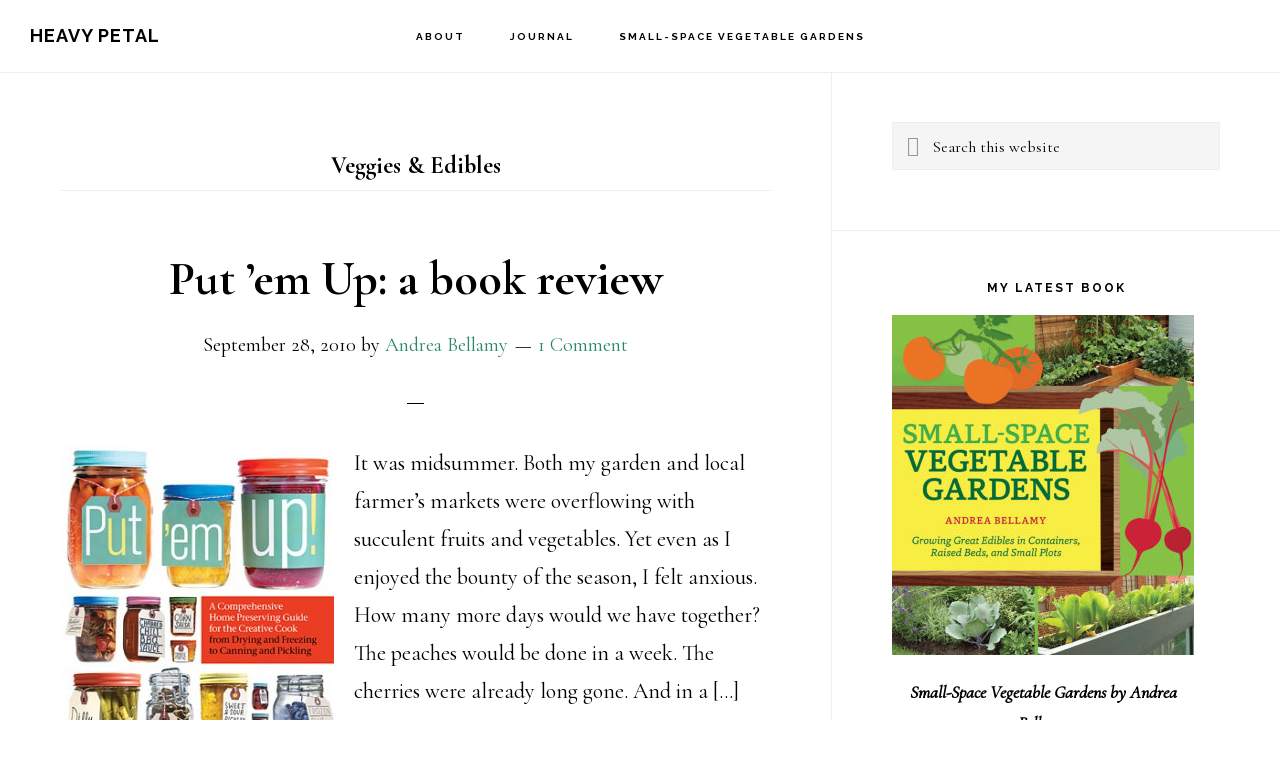

--- FILE ---
content_type: text/html; charset=UTF-8
request_url: https://heavypetal.ca/category/veggies-edibles/page/7/
body_size: 11435
content:
<!DOCTYPE html>
<html lang="en-CA">
<head >
<meta charset="UTF-8" />
<meta name="viewport" content="width=device-width, initial-scale=1" />
<title>Veggies &amp; Edibles &#8211; Page 7</title>
<meta name='robots' content='max-image-preview:large' />
<link rel='dns-prefetch' href='//fonts.googleapis.com' />
<link rel='dns-prefetch' href='//code.ionicframework.com' />
<link rel="alternate" type="application/rss+xml" title="Heavy Petal &raquo; Feed" href="https://heavypetal.ca/feed/" />
<link rel="alternate" type="application/rss+xml" title="Heavy Petal &raquo; Comments Feed" href="https://heavypetal.ca/comments/feed/" />
<link rel="alternate" type="application/rss+xml" title="Heavy Petal &raquo; Veggies &amp; Edibles Category Feed" href="https://heavypetal.ca/category/veggies-edibles/feed/" />
<link rel="canonical" href="https://heavypetal.ca/category/veggies-edibles/page/7/" />
<style id='wp-img-auto-sizes-contain-inline-css'>
img:is([sizes=auto i],[sizes^="auto," i]){contain-intrinsic-size:3000px 1500px}
/*# sourceURL=wp-img-auto-sizes-contain-inline-css */
</style>
<link rel='stylesheet' id='sbi_styles-css' href='https://heavypetal.ca/wp-content/plugins/instagram-feed/css/sbi-styles.min.css?ver=6.10.0' media='all' />
<link rel='stylesheet' id='infinity-pro-css' href='https://heavypetal.ca/wp-content/themes/infinity-pro/style.css?ver=1.3.1' media='all' />
<style id='infinity-pro-inline-css'>


		a,
		.entry-title a:focus,
		.entry-title a:hover,
		.featured-content .entry-meta a:focus,
		.featured-content .entry-meta a:hover,
		.front-page .genesis-nav-menu a:focus,
		.front-page .genesis-nav-menu a:hover,
		.front-page .offscreen-content-icon button:focus,
		.front-page .offscreen-content-icon button:hover,
		.front-page .white .genesis-nav-menu a:focus,
		.front-page .white .genesis-nav-menu a:hover,
		.genesis-nav-menu a:focus,
		.genesis-nav-menu a:hover,
		.genesis-nav-menu .current-menu-item > a,
		.genesis-nav-menu .sub-menu .current-menu-item > a:focus,
		.genesis-nav-menu .sub-menu .current-menu-item > a:hover,
		.genesis-responsive-menu .genesis-nav-menu a:focus,
		.genesis-responsive-menu .genesis-nav-menu a:hover,
		.menu-toggle:focus,
		.menu-toggle:hover,
		.offscreen-content button:hover,
		.offscreen-content-icon button:hover,
		.site-footer a:focus,
		.site-footer a:hover,
		.sub-menu-toggle:focus,
		.sub-menu-toggle:hover {
			color: #2a896a;
		}

		button,
		input[type="button"],
		input[type="reset"],
		input[type="select"],
		input[type="submit"],
		.button,
		.enews-widget input:hover[type="submit"],
		.front-page-1 a.button,
		.front-page-3 a.button,
		.front-page-5 a.button,
		.front-page-7 a.button,
		.footer-widgets .button:hover {
			background-color: #2a896a;
			color: #ffffff;
		}

		
.has-accent-color {
	color: #2a896a !important;
}

.has-accent-background-color {
	background-color: #2a896a !important;
}

.content .wp-block-button .wp-block-button__link:focus,
.content .wp-block-button .wp-block-button__link:hover {
	background-color: #2a896a !important;
	color: #fff;
}

.content .wp-block-button.is-style-outline .wp-block-button__link:focus,
.content .wp-block-button.is-style-outline .wp-block-button__link:hover {
	border-color: #2a896a !important;
	color: #2a896a !important;
}


.entry-content .wp-block-pullquote.is-style-solid-color {
	background-color: #2a896a;
}

/*# sourceURL=infinity-pro-inline-css */
</style>
<style id='wp-emoji-styles-inline-css'>

	img.wp-smiley, img.emoji {
		display: inline !important;
		border: none !important;
		box-shadow: none !important;
		height: 1em !important;
		width: 1em !important;
		margin: 0 0.07em !important;
		vertical-align: -0.1em !important;
		background: none !important;
		padding: 0 !important;
	}
/*# sourceURL=wp-emoji-styles-inline-css */
</style>
<style id='wp-block-library-inline-css'>
:root{--wp-block-synced-color:#7a00df;--wp-block-synced-color--rgb:122,0,223;--wp-bound-block-color:var(--wp-block-synced-color);--wp-editor-canvas-background:#ddd;--wp-admin-theme-color:#007cba;--wp-admin-theme-color--rgb:0,124,186;--wp-admin-theme-color-darker-10:#006ba1;--wp-admin-theme-color-darker-10--rgb:0,107,160.5;--wp-admin-theme-color-darker-20:#005a87;--wp-admin-theme-color-darker-20--rgb:0,90,135;--wp-admin-border-width-focus:2px}@media (min-resolution:192dpi){:root{--wp-admin-border-width-focus:1.5px}}.wp-element-button{cursor:pointer}:root .has-very-light-gray-background-color{background-color:#eee}:root .has-very-dark-gray-background-color{background-color:#313131}:root .has-very-light-gray-color{color:#eee}:root .has-very-dark-gray-color{color:#313131}:root .has-vivid-green-cyan-to-vivid-cyan-blue-gradient-background{background:linear-gradient(135deg,#00d084,#0693e3)}:root .has-purple-crush-gradient-background{background:linear-gradient(135deg,#34e2e4,#4721fb 50%,#ab1dfe)}:root .has-hazy-dawn-gradient-background{background:linear-gradient(135deg,#faaca8,#dad0ec)}:root .has-subdued-olive-gradient-background{background:linear-gradient(135deg,#fafae1,#67a671)}:root .has-atomic-cream-gradient-background{background:linear-gradient(135deg,#fdd79a,#004a59)}:root .has-nightshade-gradient-background{background:linear-gradient(135deg,#330968,#31cdcf)}:root .has-midnight-gradient-background{background:linear-gradient(135deg,#020381,#2874fc)}:root{--wp--preset--font-size--normal:16px;--wp--preset--font-size--huge:42px}.has-regular-font-size{font-size:1em}.has-larger-font-size{font-size:2.625em}.has-normal-font-size{font-size:var(--wp--preset--font-size--normal)}.has-huge-font-size{font-size:var(--wp--preset--font-size--huge)}.has-text-align-center{text-align:center}.has-text-align-left{text-align:left}.has-text-align-right{text-align:right}.has-fit-text{white-space:nowrap!important}#end-resizable-editor-section{display:none}.aligncenter{clear:both}.items-justified-left{justify-content:flex-start}.items-justified-center{justify-content:center}.items-justified-right{justify-content:flex-end}.items-justified-space-between{justify-content:space-between}.screen-reader-text{border:0;clip-path:inset(50%);height:1px;margin:-1px;overflow:hidden;padding:0;position:absolute;width:1px;word-wrap:normal!important}.screen-reader-text:focus{background-color:#ddd;clip-path:none;color:#444;display:block;font-size:1em;height:auto;left:5px;line-height:normal;padding:15px 23px 14px;text-decoration:none;top:5px;width:auto;z-index:100000}html :where(.has-border-color){border-style:solid}html :where([style*=border-top-color]){border-top-style:solid}html :where([style*=border-right-color]){border-right-style:solid}html :where([style*=border-bottom-color]){border-bottom-style:solid}html :where([style*=border-left-color]){border-left-style:solid}html :where([style*=border-width]){border-style:solid}html :where([style*=border-top-width]){border-top-style:solid}html :where([style*=border-right-width]){border-right-style:solid}html :where([style*=border-bottom-width]){border-bottom-style:solid}html :where([style*=border-left-width]){border-left-style:solid}html :where(img[class*=wp-image-]){height:auto;max-width:100%}:where(figure){margin:0 0 1em}html :where(.is-position-sticky){--wp-admin--admin-bar--position-offset:var(--wp-admin--admin-bar--height,0px)}@media screen and (max-width:600px){html :where(.is-position-sticky){--wp-admin--admin-bar--position-offset:0px}}

/*# sourceURL=wp-block-library-inline-css */
</style><style id='global-styles-inline-css'>
:root{--wp--preset--aspect-ratio--square: 1;--wp--preset--aspect-ratio--4-3: 4/3;--wp--preset--aspect-ratio--3-4: 3/4;--wp--preset--aspect-ratio--3-2: 3/2;--wp--preset--aspect-ratio--2-3: 2/3;--wp--preset--aspect-ratio--16-9: 16/9;--wp--preset--aspect-ratio--9-16: 9/16;--wp--preset--color--black: #000000;--wp--preset--color--cyan-bluish-gray: #abb8c3;--wp--preset--color--white: #ffffff;--wp--preset--color--pale-pink: #f78da7;--wp--preset--color--vivid-red: #cf2e2e;--wp--preset--color--luminous-vivid-orange: #ff6900;--wp--preset--color--luminous-vivid-amber: #fcb900;--wp--preset--color--light-green-cyan: #7bdcb5;--wp--preset--color--vivid-green-cyan: #00d084;--wp--preset--color--pale-cyan-blue: #8ed1fc;--wp--preset--color--vivid-cyan-blue: #0693e3;--wp--preset--color--vivid-purple: #9b51e0;--wp--preset--color--accent: #2a896a;--wp--preset--gradient--vivid-cyan-blue-to-vivid-purple: linear-gradient(135deg,rgb(6,147,227) 0%,rgb(155,81,224) 100%);--wp--preset--gradient--light-green-cyan-to-vivid-green-cyan: linear-gradient(135deg,rgb(122,220,180) 0%,rgb(0,208,130) 100%);--wp--preset--gradient--luminous-vivid-amber-to-luminous-vivid-orange: linear-gradient(135deg,rgb(252,185,0) 0%,rgb(255,105,0) 100%);--wp--preset--gradient--luminous-vivid-orange-to-vivid-red: linear-gradient(135deg,rgb(255,105,0) 0%,rgb(207,46,46) 100%);--wp--preset--gradient--very-light-gray-to-cyan-bluish-gray: linear-gradient(135deg,rgb(238,238,238) 0%,rgb(169,184,195) 100%);--wp--preset--gradient--cool-to-warm-spectrum: linear-gradient(135deg,rgb(74,234,220) 0%,rgb(151,120,209) 20%,rgb(207,42,186) 40%,rgb(238,44,130) 60%,rgb(251,105,98) 80%,rgb(254,248,76) 100%);--wp--preset--gradient--blush-light-purple: linear-gradient(135deg,rgb(255,206,236) 0%,rgb(152,150,240) 100%);--wp--preset--gradient--blush-bordeaux: linear-gradient(135deg,rgb(254,205,165) 0%,rgb(254,45,45) 50%,rgb(107,0,62) 100%);--wp--preset--gradient--luminous-dusk: linear-gradient(135deg,rgb(255,203,112) 0%,rgb(199,81,192) 50%,rgb(65,88,208) 100%);--wp--preset--gradient--pale-ocean: linear-gradient(135deg,rgb(255,245,203) 0%,rgb(182,227,212) 50%,rgb(51,167,181) 100%);--wp--preset--gradient--electric-grass: linear-gradient(135deg,rgb(202,248,128) 0%,rgb(113,206,126) 100%);--wp--preset--gradient--midnight: linear-gradient(135deg,rgb(2,3,129) 0%,rgb(40,116,252) 100%);--wp--preset--font-size--small: 18px;--wp--preset--font-size--medium: 20px;--wp--preset--font-size--large: 26px;--wp--preset--font-size--x-large: 42px;--wp--preset--font-size--normal: 22px;--wp--preset--font-size--larger: 30px;--wp--preset--spacing--20: 0.44rem;--wp--preset--spacing--30: 0.67rem;--wp--preset--spacing--40: 1rem;--wp--preset--spacing--50: 1.5rem;--wp--preset--spacing--60: 2.25rem;--wp--preset--spacing--70: 3.38rem;--wp--preset--spacing--80: 5.06rem;--wp--preset--shadow--natural: 6px 6px 9px rgba(0, 0, 0, 0.2);--wp--preset--shadow--deep: 12px 12px 50px rgba(0, 0, 0, 0.4);--wp--preset--shadow--sharp: 6px 6px 0px rgba(0, 0, 0, 0.2);--wp--preset--shadow--outlined: 6px 6px 0px -3px rgb(255, 255, 255), 6px 6px rgb(0, 0, 0);--wp--preset--shadow--crisp: 6px 6px 0px rgb(0, 0, 0);}:where(.is-layout-flex){gap: 0.5em;}:where(.is-layout-grid){gap: 0.5em;}body .is-layout-flex{display: flex;}.is-layout-flex{flex-wrap: wrap;align-items: center;}.is-layout-flex > :is(*, div){margin: 0;}body .is-layout-grid{display: grid;}.is-layout-grid > :is(*, div){margin: 0;}:where(.wp-block-columns.is-layout-flex){gap: 2em;}:where(.wp-block-columns.is-layout-grid){gap: 2em;}:where(.wp-block-post-template.is-layout-flex){gap: 1.25em;}:where(.wp-block-post-template.is-layout-grid){gap: 1.25em;}.has-black-color{color: var(--wp--preset--color--black) !important;}.has-cyan-bluish-gray-color{color: var(--wp--preset--color--cyan-bluish-gray) !important;}.has-white-color{color: var(--wp--preset--color--white) !important;}.has-pale-pink-color{color: var(--wp--preset--color--pale-pink) !important;}.has-vivid-red-color{color: var(--wp--preset--color--vivid-red) !important;}.has-luminous-vivid-orange-color{color: var(--wp--preset--color--luminous-vivid-orange) !important;}.has-luminous-vivid-amber-color{color: var(--wp--preset--color--luminous-vivid-amber) !important;}.has-light-green-cyan-color{color: var(--wp--preset--color--light-green-cyan) !important;}.has-vivid-green-cyan-color{color: var(--wp--preset--color--vivid-green-cyan) !important;}.has-pale-cyan-blue-color{color: var(--wp--preset--color--pale-cyan-blue) !important;}.has-vivid-cyan-blue-color{color: var(--wp--preset--color--vivid-cyan-blue) !important;}.has-vivid-purple-color{color: var(--wp--preset--color--vivid-purple) !important;}.has-black-background-color{background-color: var(--wp--preset--color--black) !important;}.has-cyan-bluish-gray-background-color{background-color: var(--wp--preset--color--cyan-bluish-gray) !important;}.has-white-background-color{background-color: var(--wp--preset--color--white) !important;}.has-pale-pink-background-color{background-color: var(--wp--preset--color--pale-pink) !important;}.has-vivid-red-background-color{background-color: var(--wp--preset--color--vivid-red) !important;}.has-luminous-vivid-orange-background-color{background-color: var(--wp--preset--color--luminous-vivid-orange) !important;}.has-luminous-vivid-amber-background-color{background-color: var(--wp--preset--color--luminous-vivid-amber) !important;}.has-light-green-cyan-background-color{background-color: var(--wp--preset--color--light-green-cyan) !important;}.has-vivid-green-cyan-background-color{background-color: var(--wp--preset--color--vivid-green-cyan) !important;}.has-pale-cyan-blue-background-color{background-color: var(--wp--preset--color--pale-cyan-blue) !important;}.has-vivid-cyan-blue-background-color{background-color: var(--wp--preset--color--vivid-cyan-blue) !important;}.has-vivid-purple-background-color{background-color: var(--wp--preset--color--vivid-purple) !important;}.has-black-border-color{border-color: var(--wp--preset--color--black) !important;}.has-cyan-bluish-gray-border-color{border-color: var(--wp--preset--color--cyan-bluish-gray) !important;}.has-white-border-color{border-color: var(--wp--preset--color--white) !important;}.has-pale-pink-border-color{border-color: var(--wp--preset--color--pale-pink) !important;}.has-vivid-red-border-color{border-color: var(--wp--preset--color--vivid-red) !important;}.has-luminous-vivid-orange-border-color{border-color: var(--wp--preset--color--luminous-vivid-orange) !important;}.has-luminous-vivid-amber-border-color{border-color: var(--wp--preset--color--luminous-vivid-amber) !important;}.has-light-green-cyan-border-color{border-color: var(--wp--preset--color--light-green-cyan) !important;}.has-vivid-green-cyan-border-color{border-color: var(--wp--preset--color--vivid-green-cyan) !important;}.has-pale-cyan-blue-border-color{border-color: var(--wp--preset--color--pale-cyan-blue) !important;}.has-vivid-cyan-blue-border-color{border-color: var(--wp--preset--color--vivid-cyan-blue) !important;}.has-vivid-purple-border-color{border-color: var(--wp--preset--color--vivid-purple) !important;}.has-vivid-cyan-blue-to-vivid-purple-gradient-background{background: var(--wp--preset--gradient--vivid-cyan-blue-to-vivid-purple) !important;}.has-light-green-cyan-to-vivid-green-cyan-gradient-background{background: var(--wp--preset--gradient--light-green-cyan-to-vivid-green-cyan) !important;}.has-luminous-vivid-amber-to-luminous-vivid-orange-gradient-background{background: var(--wp--preset--gradient--luminous-vivid-amber-to-luminous-vivid-orange) !important;}.has-luminous-vivid-orange-to-vivid-red-gradient-background{background: var(--wp--preset--gradient--luminous-vivid-orange-to-vivid-red) !important;}.has-very-light-gray-to-cyan-bluish-gray-gradient-background{background: var(--wp--preset--gradient--very-light-gray-to-cyan-bluish-gray) !important;}.has-cool-to-warm-spectrum-gradient-background{background: var(--wp--preset--gradient--cool-to-warm-spectrum) !important;}.has-blush-light-purple-gradient-background{background: var(--wp--preset--gradient--blush-light-purple) !important;}.has-blush-bordeaux-gradient-background{background: var(--wp--preset--gradient--blush-bordeaux) !important;}.has-luminous-dusk-gradient-background{background: var(--wp--preset--gradient--luminous-dusk) !important;}.has-pale-ocean-gradient-background{background: var(--wp--preset--gradient--pale-ocean) !important;}.has-electric-grass-gradient-background{background: var(--wp--preset--gradient--electric-grass) !important;}.has-midnight-gradient-background{background: var(--wp--preset--gradient--midnight) !important;}.has-small-font-size{font-size: var(--wp--preset--font-size--small) !important;}.has-medium-font-size{font-size: var(--wp--preset--font-size--medium) !important;}.has-large-font-size{font-size: var(--wp--preset--font-size--large) !important;}.has-x-large-font-size{font-size: var(--wp--preset--font-size--x-large) !important;}
/*# sourceURL=global-styles-inline-css */
</style>

<style id='classic-theme-styles-inline-css'>
/*! This file is auto-generated */
.wp-block-button__link{color:#fff;background-color:#32373c;border-radius:9999px;box-shadow:none;text-decoration:none;padding:calc(.667em + 2px) calc(1.333em + 2px);font-size:1.125em}.wp-block-file__button{background:#32373c;color:#fff;text-decoration:none}
/*# sourceURL=/wp-includes/css/classic-themes.min.css */
</style>
<link rel='stylesheet' id='infinity-fonts-css' href='//fonts.googleapis.com/css?family=Cormorant+Garamond%3A400%2C400i%2C700%7CRaleway%3A700&#038;ver=1.3.1' media='all' />
<link rel='stylesheet' id='infinity-ionicons-css' href='//code.ionicframework.com/ionicons/2.0.1/css/ionicons.min.css?ver=1.3.1' media='all' />
<link rel='stylesheet' id='infinity-pro-gutenberg-css' href='https://heavypetal.ca/wp-content/themes/infinity-pro/lib/gutenberg/front-end.css?ver=1.3.1' media='all' />
<link rel='stylesheet' id='recent-posts-widget-with-thumbnails-public-style-css' href='https://heavypetal.ca/wp-content/plugins/recent-posts-widget-with-thumbnails/public.css?ver=7.1.1' media='all' />
<script src="https://heavypetal.ca/wp-includes/js/jquery/jquery.min.js?ver=3.7.1" id="jquery-core-js"></script>
<script src="https://heavypetal.ca/wp-includes/js/jquery/jquery-migrate.min.js?ver=3.4.1" id="jquery-migrate-js"></script>
<link rel="https://api.w.org/" href="https://heavypetal.ca/wp-json/" /><link rel="alternate" title="JSON" type="application/json" href="https://heavypetal.ca/wp-json/wp/v2/categories/12" /><link rel="EditURI" type="application/rsd+xml" title="RSD" href="https://heavypetal.ca/xmlrpc.php?rsd" />
<link rel="prev" href="https://heavypetal.ca/category/veggies-edibles/page/6/" />
<link rel="next" href="https://heavypetal.ca/category/veggies-edibles/page/8/" />
<link rel="icon" href="https://heavypetal.ca/wp-content/uploads/2010/09/cropped-IMG_2275-32x32.jpg" sizes="32x32" />
<link rel="icon" href="https://heavypetal.ca/wp-content/uploads/2010/09/cropped-IMG_2275-192x192.jpg" sizes="192x192" />
<link rel="apple-touch-icon" href="https://heavypetal.ca/wp-content/uploads/2010/09/cropped-IMG_2275-180x180.jpg" />
<meta name="msapplication-TileImage" content="https://heavypetal.ca/wp-content/uploads/2010/09/cropped-IMG_2275-270x270.jpg" />
</head>
<body class="archive paged category category-veggies-edibles category-12 wp-embed-responsive paged-7 category-paged-7 wp-theme-genesis wp-child-theme-infinity-pro header-full-width content-sidebar genesis-breadcrumbs-hidden genesis-footer-widgets-hidden" itemscope itemtype="https://schema.org/WebPage"><div class="site-container"><ul class="genesis-skip-link"><li><a href="#genesis-content" class="screen-reader-shortcut"> Skip to main content</a></li><li><a href="#genesis-sidebar-primary" class="screen-reader-shortcut"> Skip to primary sidebar</a></li></ul><header class="site-header" itemscope itemtype="https://schema.org/WPHeader"><div class="wrap"><div class="title-area"><p class="site-title" itemprop="headline"><a href="https://heavypetal.ca/">Heavy Petal</a></p><p class="site-description" itemprop="description">Gardening for everyone</p></div><nav class="nav-primary" aria-label="Main" itemscope itemtype="https://schema.org/SiteNavigationElement" id="genesis-nav-primary"><div class="wrap"><ul id="menu-main-header" class="menu genesis-nav-menu menu-primary js-superfish"><li id="menu-item-2941" class="menu-item menu-item-type-post_type menu-item-object-page menu-item-2941"><a href="https://heavypetal.ca/about/" itemprop="url"><span itemprop="name">About</span></a></li>
<li id="menu-item-4041" class="menu-item menu-item-type-post_type menu-item-object-page menu-item-4041"><a href="https://heavypetal.ca/journal/" itemprop="url"><span itemprop="name">Journal</span></a></li>
<li id="menu-item-4069" class="menu-item menu-item-type-post_type menu-item-object-page menu-item-4069"><a href="https://heavypetal.ca/small-space-vegetable-gardens/" itemprop="url"><span itemprop="name">Small-Space Vegetable Gardens</span></a></li>
</ul></div></nav></div></header><div class="site-inner"><div class="content-sidebar-wrap"><main class="content" id="genesis-content"><div class="archive-description taxonomy-archive-description taxonomy-description"><h1 class="archive-title">Veggies &amp; Edibles</h1></div><article class="post-2684 post type-post status-publish format-standard category-resources category-veggies-edibles tag-book-review tag-canning tag-food-preserving entry has-post-thumbnail" aria-label="Put &#8217;em Up: a book review" itemscope itemtype="https://schema.org/CreativeWork"><header class="entry-header"><h2 class="entry-title" itemprop="headline"><a class="entry-title-link" rel="bookmark" href="https://heavypetal.ca/archives/2010/09/put-em-up-a-book-review/">Put &#8217;em Up: a book review</a></h2>
<p class="entry-meta"><time class="entry-time" itemprop="datePublished" datetime="2010-09-28T20:57:00-07:00">September 28, 2010</time> by <span class="entry-author" itemprop="author" itemscope itemtype="https://schema.org/Person"><a href="https://heavypetal.ca/archives/author/andrea-bellamy/" class="entry-author-link" rel="author" itemprop="url"><span class="entry-author-name" itemprop="name">Andrea Bellamy</span></a></span> <span class="entry-comments-link"><a href="https://heavypetal.ca/archives/2010/09/put-em-up-a-book-review/#comments">1 Comment</a></span> </p></header><div class="entry-content" itemprop="text"><a class="entry-image-link" href="https://heavypetal.ca/archives/2010/09/put-em-up-a-book-review/" aria-hidden="true" tabindex="-1"><img width="274" height="340" src="https://heavypetal.ca/wp-content/uploads/2010/09/Put-em-up-book-cover-300px-274x340.jpg" class="alignleft post-image entry-image" alt="" itemprop="image" decoding="async" srcset="https://heavypetal.ca/wp-content/uploads/2010/09/Put-em-up-book-cover-300px-274x340.jpg 274w, https://heavypetal.ca/wp-content/uploads/2010/09/Put-em-up-book-cover-300px.jpg 300w" sizes="(max-width: 274px) 100vw, 274px" /></a><p>It was midsummer. Both my garden and local farmer&#8217;s markets were overflowing with succulent fruits and vegetables. Yet even as I enjoyed the bounty of the season, I felt anxious. How many more days would we have together? The peaches would be done in a week. The cherries were already long gone. And in a [&hellip;]</p>
</div><footer class="entry-footer"><p class="entry-meta"><span class="entry-categories">Filed Under: <a href="https://heavypetal.ca/category/resources/" rel="category tag">Resources</a>, <a href="https://heavypetal.ca/category/veggies-edibles/" rel="category tag">Veggies &amp; Edibles</a></span> <span class="entry-tags">Tagged With: <a href="https://heavypetal.ca/tag/book-review/" rel="tag">book review</a>, <a href="https://heavypetal.ca/tag/canning/" rel="tag">canning</a>, <a href="https://heavypetal.ca/tag/food-preserving/" rel="tag">food preserving</a></span></p></footer></article><article class="post-2673 post type-post status-publish format-standard category-veggies-edibles category-wtf tag-tomato entry has-post-thumbnail" aria-label="Surly tomato" itemscope itemtype="https://schema.org/CreativeWork"><header class="entry-header"><h2 class="entry-title" itemprop="headline"><a class="entry-title-link" rel="bookmark" href="https://heavypetal.ca/archives/2010/09/surly-tomato/">Surly tomato</a></h2>
<p class="entry-meta"><time class="entry-time" itemprop="datePublished" datetime="2010-09-24T07:36:06-07:00">September 24, 2010</time> by <span class="entry-author" itemprop="author" itemscope itemtype="https://schema.org/Person"><a href="https://heavypetal.ca/archives/author/andrea-bellamy/" class="entry-author-link" rel="author" itemprop="url"><span class="entry-author-name" itemprop="name">Andrea Bellamy</span></a></span> <span class="entry-comments-link"><a href="https://heavypetal.ca/archives/2010/09/surly-tomato/#comments">9 Comments</a></span> </p></header><div class="entry-content" itemprop="text"><a class="entry-image-link" href="https://heavypetal.ca/archives/2010/09/surly-tomato/" aria-hidden="true" tabindex="-1"><img width="255" height="340" src="https://heavypetal.ca/wp-content/uploads/2010/09/Surly-tomato-255x340.jpg" class="alignleft post-image entry-image" alt="" itemprop="image" decoding="async" loading="lazy" srcset="https://heavypetal.ca/wp-content/uploads/2010/09/Surly-tomato-255x340.jpg 255w, https://heavypetal.ca/wp-content/uploads/2010/09/Surly-tomato.jpg 400w" sizes="auto, (max-width: 255px) 100vw, 255px" /></a><p>Is it just me, or is this tomato giving me the finger?</p>
</div><footer class="entry-footer"><p class="entry-meta"><span class="entry-categories">Filed Under: <a href="https://heavypetal.ca/category/veggies-edibles/" rel="category tag">Veggies &amp; Edibles</a>, <a href="https://heavypetal.ca/category/wtf/" rel="category tag">WTF?</a></span> <span class="entry-tags">Tagged With: <a href="https://heavypetal.ca/tag/tomato/" rel="tag">tomato</a></span></p></footer></article><article class="post-2643 post type-post status-publish format-standard has-post-thumbnail category-my-garden category-veggies-edibles tag-now-harvesting entry" aria-label="Now Harvesting: early-September" itemscope itemtype="https://schema.org/CreativeWork"><header class="entry-header"><h2 class="entry-title" itemprop="headline"><a class="entry-title-link" rel="bookmark" href="https://heavypetal.ca/archives/2010/09/now-harvesting-early-september/">Now Harvesting: early-September</a></h2>
<p class="entry-meta"><time class="entry-time" itemprop="datePublished" datetime="2010-09-12T14:13:00-07:00">September 12, 2010</time> by <span class="entry-author" itemprop="author" itemscope itemtype="https://schema.org/Person"><a href="https://heavypetal.ca/archives/author/andrea-bellamy/" class="entry-author-link" rel="author" itemprop="url"><span class="entry-author-name" itemprop="name">Andrea Bellamy</span></a></span> <span class="entry-comments-link"><a href="https://heavypetal.ca/archives/2010/09/now-harvesting-early-september/#comments">3 Comments</a></span> </p></header><div class="entry-content" itemprop="text"><a class="entry-image-link" href="https://heavypetal.ca/archives/2010/09/now-harvesting-early-september/" aria-hidden="true" tabindex="-1"><img width="340" height="255" src="https://heavypetal.ca/wp-content/uploads/2010/09/now-harvesting-early-sept-340x255.jpg" class="alignleft post-image entry-image" alt="" itemprop="image" decoding="async" loading="lazy" srcset="https://heavypetal.ca/wp-content/uploads/2010/09/now-harvesting-early-sept-340x255.jpg 340w, https://heavypetal.ca/wp-content/uploads/2010/09/now-harvesting-early-sept.jpg 400w" sizes="auto, (max-width: 340px) 100vw, 340px" /></a><p>As you can see, I&#8217;m still collecting beans and zucchini, while the broccoli plants I harvested from in early summer have rewarded me with a second flush of petite heads. I love that. I&#8217;m also harvesting tomatoes, scallions, herbs and cucumbers, and am still eating potatoes from last month&#8217;s harvest. I&#8217;ve planted most of my [&hellip;]</p>
</div><footer class="entry-footer"><p class="entry-meta"><span class="entry-categories">Filed Under: <a href="https://heavypetal.ca/category/my-garden/" rel="category tag">My garden</a>, <a href="https://heavypetal.ca/category/veggies-edibles/" rel="category tag">Veggies &amp; Edibles</a></span> <span class="entry-tags">Tagged With: <a href="https://heavypetal.ca/tag/now-harvesting/" rel="tag">Now Harvesting</a></span></p></footer></article><article class="post-2616 post type-post status-publish format-standard category-my-garden category-veggies-edibles tag-heirloom-tomatoes tag-tomatoes entry has-post-thumbnail" aria-label="Tomato harvest 2010" itemscope itemtype="https://schema.org/CreativeWork"><header class="entry-header"><h2 class="entry-title" itemprop="headline"><a class="entry-title-link" rel="bookmark" href="https://heavypetal.ca/archives/2010/09/tomato-harvest-2010/">Tomato harvest 2010</a></h2>
<p class="entry-meta"><time class="entry-time" itemprop="datePublished" datetime="2010-09-08T14:27:29-07:00">September 8, 2010</time> by <span class="entry-author" itemprop="author" itemscope itemtype="https://schema.org/Person"><a href="https://heavypetal.ca/archives/author/andrea-bellamy/" class="entry-author-link" rel="author" itemprop="url"><span class="entry-author-name" itemprop="name">Andrea Bellamy</span></a></span> <span class="entry-comments-link"><a href="https://heavypetal.ca/archives/2010/09/tomato-harvest-2010/#comments">4 Comments</a></span> </p></header><div class="entry-content" itemprop="text"><a class="entry-image-link" href="https://heavypetal.ca/archives/2010/09/tomato-harvest-2010/" aria-hidden="true" tabindex="-1"><img width="340" height="255" src="https://heavypetal.ca/wp-content/uploads/2010/09/IMG_2277-340x255.jpg" class="alignleft post-image entry-image" alt="" itemprop="image" decoding="async" loading="lazy" srcset="https://heavypetal.ca/wp-content/uploads/2010/09/IMG_2277-340x255.jpg 340w, https://heavypetal.ca/wp-content/uploads/2010/09/IMG_2277.JPG 400w" sizes="auto, (max-width: 340px) 100vw, 340px" /></a><p>I&#8217;d like to introduce you to some of the tomatoes I&#8217;ve been harvesting this year. I grow tomatoes every year, without fail. They are a must-have, even though they take up a significant portion of my growing space. For me, the major problem with growing tomatoes isn&#8217;t blight or blossom end rot. It&#8217;s choosing only [&hellip;]</p>
</div><footer class="entry-footer"><p class="entry-meta"><span class="entry-categories">Filed Under: <a href="https://heavypetal.ca/category/my-garden/" rel="category tag">My garden</a>, <a href="https://heavypetal.ca/category/veggies-edibles/" rel="category tag">Veggies &amp; Edibles</a></span> <span class="entry-tags">Tagged With: <a href="https://heavypetal.ca/tag/heirloom-tomatoes/" rel="tag">heirloom tomatoes</a>, <a href="https://heavypetal.ca/tag/tomatoes/" rel="tag">tomatoes</a></span></p></footer></article><article class="post-2589 post type-post status-publish format-standard category-veggies-edibles tag-pruning tag-tomatoes tag-winter-gardening entry has-post-thumbnail" aria-label="Time to: strip your tomatoes" itemscope itemtype="https://schema.org/CreativeWork"><header class="entry-header"><h2 class="entry-title" itemprop="headline"><a class="entry-title-link" rel="bookmark" href="https://heavypetal.ca/archives/2010/08/time-to-strip-your-tomatoes/">Time to: strip your tomatoes</a></h2>
<p class="entry-meta"><time class="entry-time" itemprop="datePublished" datetime="2010-08-31T08:00:57-07:00">August 31, 2010</time> by <span class="entry-author" itemprop="author" itemscope itemtype="https://schema.org/Person"><a href="https://heavypetal.ca/archives/author/andrea-bellamy/" class="entry-author-link" rel="author" itemprop="url"><span class="entry-author-name" itemprop="name">Andrea Bellamy</span></a></span> <span class="entry-comments-link"><a href="https://heavypetal.ca/archives/2010/08/time-to-strip-your-tomatoes/#comments">5 Comments</a></span> </p></header><div class="entry-content" itemprop="text"><a class="entry-image-link" href="https://heavypetal.ca/archives/2010/08/time-to-strip-your-tomatoes/" aria-hidden="true" tabindex="-1"><img width="340" height="255" src="https://heavypetal.ca/wp-content/uploads/2010/08/tomatoes-340x255.jpg" class="alignleft post-image entry-image" alt="" itemprop="image" decoding="async" loading="lazy" srcset="https://heavypetal.ca/wp-content/uploads/2010/08/tomatoes-340x255.jpg 340w, https://heavypetal.ca/wp-content/uploads/2010/08/tomatoes.jpg 400w" sizes="auto, (max-width: 340px) 100vw, 340px" /></a><p>My tomato plants, post end-of-summer pruning. It&#8217;s not quite time for the annual winter garden clean up (just typing that made me feel a little ill), but it&#8217;s a good idea to start to prepare for fall by planting your winter garden, and by pruning your tomato plants. Why prune? Two reasons: to focus the [&hellip;]</p>
</div><footer class="entry-footer"><p class="entry-meta"><span class="entry-categories">Filed Under: <a href="https://heavypetal.ca/category/veggies-edibles/" rel="category tag">Veggies &amp; Edibles</a></span> <span class="entry-tags">Tagged With: <a href="https://heavypetal.ca/tag/pruning/" rel="tag">pruning</a>, <a href="https://heavypetal.ca/tag/tomatoes/" rel="tag">tomatoes</a>, <a href="https://heavypetal.ca/tag/winter-gardening/" rel="tag">winter gardening</a></span></p></footer></article><article class="post-2577 post type-post status-publish format-standard category-my-garden category-veggies-edibles tag-beans tag-now-harvesting tag-shallots tag-tomatoes entry has-post-thumbnail" aria-label="Now Harvesting: late-August" itemscope itemtype="https://schema.org/CreativeWork"><header class="entry-header"><h2 class="entry-title" itemprop="headline"><a class="entry-title-link" rel="bookmark" href="https://heavypetal.ca/archives/2010/08/now-harvesting-late-august/">Now Harvesting: late-August</a></h2>
<p class="entry-meta"><time class="entry-time" itemprop="datePublished" datetime="2010-08-30T08:00:26-07:00">August 30, 2010</time> by <span class="entry-author" itemprop="author" itemscope itemtype="https://schema.org/Person"><a href="https://heavypetal.ca/archives/author/andrea-bellamy/" class="entry-author-link" rel="author" itemprop="url"><span class="entry-author-name" itemprop="name">Andrea Bellamy</span></a></span> <span class="entry-comments-link"><a href="https://heavypetal.ca/archives/2010/08/now-harvesting-late-august/#comments">4 Comments</a></span> </p></header><div class="entry-content" itemprop="text"><a class="entry-image-link" href="https://heavypetal.ca/archives/2010/08/now-harvesting-late-august/" aria-hidden="true" tabindex="-1"><img width="340" height="255" src="https://heavypetal.ca/wp-content/uploads/2010/08/harvest1-340x255.jpg" class="alignleft post-image entry-image" alt="" itemprop="image" decoding="async" loading="lazy" srcset="https://heavypetal.ca/wp-content/uploads/2010/08/harvest1-340x255.jpg 340w, https://heavypetal.ca/wp-content/uploads/2010/08/harvest1.jpg 400w" sizes="auto, (max-width: 340px) 100vw, 340px" /></a><p>The word harvest takes on new significance at this time of year, as the garden really steps it up. Right now I&#8217;m harvesting tomatoes, fresh herbs and beans daily, with cucumbers, peppers, and zucchinis making a semi-regular appearance. Pulled up my crop of &#8216;Ambition&#8217; shallots today, too, and was impressed with how they&#8217;d multiplied. If [&hellip;]</p>
</div><footer class="entry-footer"><p class="entry-meta"><span class="entry-categories">Filed Under: <a href="https://heavypetal.ca/category/my-garden/" rel="category tag">My garden</a>, <a href="https://heavypetal.ca/category/veggies-edibles/" rel="category tag">Veggies &amp; Edibles</a></span> <span class="entry-tags">Tagged With: <a href="https://heavypetal.ca/tag/beans/" rel="tag">beans</a>, <a href="https://heavypetal.ca/tag/now-harvesting/" rel="tag">Now Harvesting</a>, <a href="https://heavypetal.ca/tag/shallots/" rel="tag">shallots</a>, <a href="https://heavypetal.ca/tag/tomatoes/" rel="tag">tomatoes</a></span></p></footer></article><article class="post-2529 post type-post status-publish format-standard has-post-thumbnail category-veggies-edibles tag-cool-season tag-overwintering tag-winter-gardening entry" aria-label="Why you should plant your winter garden in summer" itemscope itemtype="https://schema.org/CreativeWork"><header class="entry-header"><h2 class="entry-title" itemprop="headline"><a class="entry-title-link" rel="bookmark" href="https://heavypetal.ca/archives/2010/08/plant-your-winter-garden-now/">Why you should plant your winter garden in summer</a></h2>
<p class="entry-meta"><time class="entry-time" itemprop="datePublished" datetime="2010-08-19T11:34:23-07:00">August 19, 2010</time> by <span class="entry-author" itemprop="author" itemscope itemtype="https://schema.org/Person"><a href="https://heavypetal.ca/archives/author/andrea-bellamy/" class="entry-author-link" rel="author" itemprop="url"><span class="entry-author-name" itemprop="name">Andrea Bellamy</span></a></span> <span class="entry-comments-link"><a href="https://heavypetal.ca/archives/2010/08/plant-your-winter-garden-now/#comments">11 Comments</a></span> </p></header><div class="entry-content" itemprop="text"><a class="entry-image-link" href="https://heavypetal.ca/archives/2010/08/plant-your-winter-garden-now/" aria-hidden="true" tabindex="-1"><img width="340" height="255" src="https://heavypetal.ca/wp-content/uploads/2010/08/garlic1-340x255.jpg" class="alignleft post-image entry-image" alt="garlic bulbs fresh from the garden" itemprop="image" decoding="async" loading="lazy" srcset="https://heavypetal.ca/wp-content/uploads/2010/08/garlic1-340x255.jpg 340w, https://heavypetal.ca/wp-content/uploads/2010/08/garlic1.jpg 400w" sizes="auto, (max-width: 340px) 100vw, 340px" /></a><p>Plan and plant in summer for harvests all winter long. </p>
</div><footer class="entry-footer"><p class="entry-meta"><span class="entry-categories">Filed Under: <a href="https://heavypetal.ca/category/veggies-edibles/" rel="category tag">Veggies &amp; Edibles</a></span> <span class="entry-tags">Tagged With: <a href="https://heavypetal.ca/tag/cool-season/" rel="tag">cool season</a>, <a href="https://heavypetal.ca/tag/overwintering/" rel="tag">overwintering</a>, <a href="https://heavypetal.ca/tag/winter-gardening/" rel="tag">winter gardening</a></span></p></footer></article><article class="post-2509 post type-post status-publish format-standard category-veggies-edibles tag-now-harvesting tag-potatoes entry has-post-thumbnail" aria-label="Now harvesting: mid-August" itemscope itemtype="https://schema.org/CreativeWork"><header class="entry-header"><h2 class="entry-title" itemprop="headline"><a class="entry-title-link" rel="bookmark" href="https://heavypetal.ca/archives/2010/08/now-harvesting-mid-august/">Now harvesting: mid-August</a></h2>
<p class="entry-meta"><time class="entry-time" itemprop="datePublished" datetime="2010-08-13T14:24:23-07:00">August 13, 2010</time> by <span class="entry-author" itemprop="author" itemscope itemtype="https://schema.org/Person"><a href="https://heavypetal.ca/archives/author/andrea-bellamy/" class="entry-author-link" rel="author" itemprop="url"><span class="entry-author-name" itemprop="name">Andrea Bellamy</span></a></span> <span class="entry-comments-link"><a href="https://heavypetal.ca/archives/2010/08/now-harvesting-mid-august/#comments">13 Comments</a></span> </p></header><div class="entry-content" itemprop="text"><a class="entry-image-link" href="https://heavypetal.ca/archives/2010/08/now-harvesting-mid-august/" aria-hidden="true" tabindex="-1"><img width="340" height="255" src="https://heavypetal.ca/wp-content/uploads/2010/08/p-fingerling-340x255.jpg" class="alignleft post-image entry-image" alt="" itemprop="image" decoding="async" loading="lazy" srcset="https://heavypetal.ca/wp-content/uploads/2010/08/p-fingerling-340x255.jpg 340w, https://heavypetal.ca/wp-content/uploads/2010/08/p-fingerling.jpg 400w" sizes="auto, (max-width: 340px) 100vw, 340px" /></a><p>When I got back from holidays, it was pretty clear that my potatoes were done. The leafy tops had been dying for a while, and I&#8217;d been sneaking the odd new potato here and there, but until last week, you could still pretend the tops were green. No longer. Have you ever harvested potatoes? No? [&hellip;]</p>
</div><footer class="entry-footer"><p class="entry-meta"><span class="entry-categories">Filed Under: <a href="https://heavypetal.ca/category/veggies-edibles/" rel="category tag">Veggies &amp; Edibles</a></span> <span class="entry-tags">Tagged With: <a href="https://heavypetal.ca/tag/now-harvesting/" rel="tag">Now Harvesting</a>, <a href="https://heavypetal.ca/tag/potatoes/" rel="tag">potatoes</a></span></p></footer></article><div class="archive-pagination pagination" role="navigation" aria-label="Pagination"><ul><li class="pagination-previous"><a href="https://heavypetal.ca/category/veggies-edibles/page/6/" >&#x000AB; <span class="screen-reader-text">Go to</span> Previous Page</a></li>
<li><a href="https://heavypetal.ca/category/veggies-edibles/"><span class="screen-reader-text">Go to page</span> 1</a></li>
<li class="pagination-omission"><span class="screen-reader-text">Interim pages omitted</span> &#x02026;</li> 
<li><a href="https://heavypetal.ca/category/veggies-edibles/page/5/"><span class="screen-reader-text">Go to page</span> 5</a></li>
<li><a href="https://heavypetal.ca/category/veggies-edibles/page/6/"><span class="screen-reader-text">Go to page</span> 6</a></li>
<li class="active" ><a href="https://heavypetal.ca/category/veggies-edibles/page/7/" aria-label="Current page" aria-current="page"><span class="screen-reader-text">Go to page</span> 7</a></li>
<li><a href="https://heavypetal.ca/category/veggies-edibles/page/8/"><span class="screen-reader-text">Go to page</span> 8</a></li>
<li><a href="https://heavypetal.ca/category/veggies-edibles/page/9/"><span class="screen-reader-text">Go to page</span> 9</a></li>
<li class="pagination-omission"><span class="screen-reader-text">Interim pages omitted</span> &#x02026;</li> 
<li><a href="https://heavypetal.ca/category/veggies-edibles/page/15/"><span class="screen-reader-text">Go to page</span> 15</a></li>
<li class="pagination-next"><a href="https://heavypetal.ca/category/veggies-edibles/page/8/" ><span class="screen-reader-text">Go to</span> Next Page &#x000BB;</a></li>
</ul></div>
</main><aside class="sidebar sidebar-primary widget-area" role="complementary" aria-label="Primary Sidebar" itemscope itemtype="https://schema.org/WPSideBar" id="genesis-sidebar-primary"><h2 class="genesis-sidebar-title screen-reader-text">Primary Sidebar</h2><section id="search-4" class="widget widget_search"><div class="widget-wrap"><form class="search-form" method="get" action="https://heavypetal.ca/" role="search" itemprop="potentialAction" itemscope itemtype="https://schema.org/SearchAction"><label class="search-form-label screen-reader-text" for="searchform-1">Search this website</label><input class="search-form-input" type="search" name="s" id="searchform-1" placeholder="Search this website" itemprop="query-input"><input class="search-form-submit" type="submit" value="Search"><meta content="https://heavypetal.ca/?s={s}" itemprop="target"></form></div></section>
<section id="media_image-3" class="widget widget_media_image"><div class="widget-wrap"><h3 class="widgettitle widget-title">My latest book</h3>
<figure style="width: 302px" class="wp-caption alignnone"><a href="https://heavypetal.ca/small-space-vegetable-gardens/"><img width="302" height="340" src="https://heavypetal.ca/wp-content/uploads/2015/01/Small-Space-Vegetable-Gardens-302x340.jpg" class="image wp-image-3872  attachment-medium size-medium" alt="The bright, illustrated cover of Small-Space Vegetable Gardens" style="max-width: 100%; height: auto;" title="My latest book" decoding="async" loading="lazy" srcset="https://heavypetal.ca/wp-content/uploads/2015/01/Small-Space-Vegetable-Gardens-302x340.jpg 302w, https://heavypetal.ca/wp-content/uploads/2015/01/Small-Space-Vegetable-Gardens.jpg 576w" sizes="auto, (max-width: 302px) 100vw, 302px" /></a><figcaption class="wp-caption-text">Small-Space Vegetable Gardens by Andrea Bellamy</figcaption></figure></div></section>
<section id="custom_html-9" class="widget_text widget widget_custom_html"><div class="widget_text widget-wrap"><h3 class="widgettitle widget-title">newsletter</h3>
<div class="textwidget custom-html-widget">Subscribe to receive occasional email updates (I promise never to spam you!)
<br> 
<br>
<script>(function() {
	window.mc4wp = window.mc4wp || {
		listeners: [],
		forms: {
			on: function(evt, cb) {
				window.mc4wp.listeners.push(
					{
						event   : evt,
						callback: cb
					}
				);
			}
		}
	}
})();
</script><!-- Mailchimp for WordPress v4.10.9 - https://wordpress.org/plugins/mailchimp-for-wp/ --><form id="mc4wp-form-1" class="mc4wp-form mc4wp-form-4233" method="post" data-id="4233" data-name="Receive updates from Heavy Petal" ><div class="mc4wp-form-fields"><p>
    <label>First Name</label>
    <input type="text" name="FNAME">
</p>
<p>
    <label>Last Name</label>
    <input type="text" name="LNAME">
</p>
<p>
	<label>Email address: 
		<input type="email" name="EMAIL" placeholder="Your email address" required />
</label>
</p>

<p>
	<input type="submit" value="Sign me up!" />
</p></div><label style="display: none !important;">Leave this field empty if you're human: <input type="text" name="_mc4wp_honeypot" value="" tabindex="-1" autocomplete="off" /></label><input type="hidden" name="_mc4wp_timestamp" value="1768816036" /><input type="hidden" name="_mc4wp_form_id" value="4233" /><input type="hidden" name="_mc4wp_form_element_id" value="mc4wp-form-1" /><div class="mc4wp-response"></div></form><!-- / Mailchimp for WordPress Plugin --></div></div></section>
<section id="featured-post-3" class="widget featured-content featuredpost"><div class="widget-wrap"><h3 class="widgettitle widget-title">Reader Favourites</h3>
<article class="post-680 post type-post status-publish format-standard has-post-thumbnail category-green-gardening-living category-how-to category-resistance-is-fertile tag-guerrilla-gardening tag-masanobu-fukuoka tag-seed-ball tag-seed-balls tag-seed-bomb tag-seed-bombs tag-seedball tag-seedballs tag-seedbomb entry" aria-label="How to make seed balls"><a href="https://heavypetal.ca/archives/2007/03/how-to-make-seedballs/" class="alignleft" aria-hidden="true" tabindex="-1"><img width="150" height="150" src="https://heavypetal.ca/wp-content/uploads/2008/12/seedballs3-150x150.jpg" class="entry-image attachment-post" alt="Round, cookie-dough-like balls of clay and seed" itemprop="image" decoding="async" loading="lazy" /></a><header class="entry-header"><h4 class="entry-title" itemprop="headline"><a href="https://heavypetal.ca/archives/2007/03/how-to-make-seedballs/">How to make seed balls</a></h4></header></article><article class="post-1315 post type-post status-publish format-standard has-post-thumbnail category-green-gardening-living category-resistance-is-fertile category-veggies-edibles tag-amaranth tag-grains tag-green-gardening-living tag-qrowing-grains tag-quinoa tag-self-sufficiency tag-zero-mile-diet entry" aria-label="Would you grow your own grains?"><a href="https://heavypetal.ca/archives/2008/12/would-you-grow-your-own-grains/" class="alignleft" aria-hidden="true" tabindex="-1"><img width="150" height="150" src="https://heavypetal.ca/wp-content/uploads/2008/12/Webp.net-resizeimage-9-150x150.jpg" class="entry-image attachment-post" alt="Colourful quinoa plants in bloom" itemprop="image" decoding="async" loading="lazy" srcset="https://heavypetal.ca/wp-content/uploads/2008/12/Webp.net-resizeimage-9-150x150.jpg 150w, https://heavypetal.ca/wp-content/uploads/2008/12/Webp.net-resizeimage-9-75x75.jpg 75w, https://heavypetal.ca/wp-content/uploads/2008/12/Webp.net-resizeimage-9-600x600.jpg 600w, https://heavypetal.ca/wp-content/uploads/2008/12/Webp.net-resizeimage-9-120x120.jpg 120w" sizes="auto, (max-width: 150px) 100vw, 150px" /></a><header class="entry-header"><h4 class="entry-title" itemprop="headline"><a href="https://heavypetal.ca/archives/2008/12/would-you-grow-your-own-grains/">Would you grow your own grains?</a></h4></header></article><article class="post-1243 post type-post status-publish format-standard category-critters-and-wildlife category-green-gardening-living tag-chickens tag-design tag-homesteading tag-sustainability entry has-post-thumbnail" aria-label="This proves it. Chickens are hot."><a href="https://heavypetal.ca/archives/2008/11/this-proves-it-chickens-are-hot/" class="alignleft" aria-hidden="true" tabindex="-1"><img width="150" height="150" src="https://heavypetal.ca/wp-content/uploads/2008/11/vue_densemble_2-150x150.jpg" class="entry-image attachment-post" alt="" itemprop="image" decoding="async" loading="lazy" /></a><header class="entry-header"><h4 class="entry-title" itemprop="headline"><a href="https://heavypetal.ca/archives/2008/11/this-proves-it-chickens-are-hot/">This proves it. Chickens are hot.</a></h4></header></article></div></section>
<section id="categories-6" class="widget widget_categories"><div class="widget-wrap"><h3 class="widgettitle widget-title">Categories</h3>

			<ul>
					<li class="cat-item cat-item-361"><a href="https://heavypetal.ca/category/annuals/">Annuals</a>
</li>
	<li class="cat-item cat-item-334"><a href="https://heavypetal.ca/category/blogging/">Blogging</a>
</li>
	<li class="cat-item cat-item-17"><a href="https://heavypetal.ca/category/bulbs-and-tubers/">Bulbs and Tubers</a>
</li>
	<li class="cat-item cat-item-16"><a href="https://heavypetal.ca/category/composting/">Composting</a>
</li>
	<li class="cat-item cat-item-37"><a href="https://heavypetal.ca/category/critters-and-wildlife/">Critters and wildlife</a>
</li>
	<li class="cat-item cat-item-15"><a href="https://heavypetal.ca/category/events/">Events</a>
</li>
	<li class="cat-item cat-item-8"><a href="https://heavypetal.ca/category/garden-design/">Garden Design</a>
</li>
	<li class="cat-item cat-item-365"><a href="https://heavypetal.ca/category/garden-tours/">Garden Tours</a>
</li>
	<li class="cat-item cat-item-14"><a href="https://heavypetal.ca/category/gardens-to-visit/">Gardens to Visit</a>
</li>
	<li class="cat-item cat-item-13"><a href="https://heavypetal.ca/category/green-gardening-living/">Green Gardening &amp; Living</a>
</li>
	<li class="cat-item cat-item-24"><a href="https://heavypetal.ca/category/holiday/">Holiday</a>
</li>
	<li class="cat-item cat-item-25"><a href="https://heavypetal.ca/category/how-to/">How To</a>
</li>
	<li class="cat-item cat-item-23"><a href="https://heavypetal.ca/category/indoors/">Indoors</a>
</li>
	<li class="cat-item cat-item-50"><a href="https://heavypetal.ca/category/inspiration/">Inspiration</a>
</li>
	<li class="cat-item cat-item-7"><a href="https://heavypetal.ca/category/miscellaneous/">Miscellaneous</a>
</li>
	<li class="cat-item cat-item-20"><a href="https://heavypetal.ca/category/my-garden/">My garden</a>
</li>
	<li class="cat-item cat-item-10"><a href="https://heavypetal.ca/category/outdoor-living/">Outdoor Living</a>
</li>
	<li class="cat-item cat-item-5"><a href="https://heavypetal.ca/category/pacific-northwest/">Pacific Northwest</a>
</li>
	<li class="cat-item cat-item-6"><a href="https://heavypetal.ca/category/perennials/">Perennials</a>
</li>
	<li class="cat-item cat-item-21"><a href="https://heavypetal.ca/category/ponds-water-gardening/">Ponds &amp; Water Gardening</a>
</li>
	<li class="cat-item cat-item-22"><a href="https://heavypetal.ca/category/raving-and-whining/">Raving and Whining</a>
</li>
	<li class="cat-item cat-item-27"><a href="https://heavypetal.ca/category/resistance-is-fertile/">Resistance is fertile</a>
</li>
	<li class="cat-item cat-item-11"><a href="https://heavypetal.ca/category/resources/">Resources</a>
</li>
	<li class="cat-item cat-item-26"><a href="https://heavypetal.ca/category/retail-therapy/">Retail Therapy</a>
</li>
	<li class="cat-item cat-item-9"><a href="https://heavypetal.ca/category/shrubs-trees/">Shrubs &amp; Trees</a>
</li>
	<li class="cat-item cat-item-812"><a href="https://heavypetal.ca/category/small-space-vegetable-gardens/">Small-Space Vegetable Gardens</a>
</li>
	<li class="cat-item cat-item-491"><a href="https://heavypetal.ca/category/the-book/">Sugar Snaps and Strawberries</a>
</li>
	<li class="cat-item cat-item-1"><a href="https://heavypetal.ca/category/uncategorized/">Uncategorized</a>
</li>
	<li class="cat-item cat-item-12 current-cat"><a aria-current="page" href="https://heavypetal.ca/category/veggies-edibles/">Veggies &amp; Edibles</a>
</li>
	<li class="cat-item cat-item-36"><a href="https://heavypetal.ca/category/wtf/">WTF?</a>
</li>
			</ul>

			</div></section>
</aside></div></div><footer class="site-footer" itemscope itemtype="https://schema.org/WPFooter"><div class="wrap"><nav class="nav-secondary" aria-label="Secondary" itemscope itemtype="https://schema.org/SiteNavigationElement"><div class="wrap"><ul id="menu-footer" class="menu genesis-nav-menu menu-secondary js-superfish"><li id="menu-item-3070" class="menu-item menu-item-type-custom menu-item-object-custom menu-item-home menu-item-3070"><a href="https://heavypetal.ca" itemprop="url"><span itemprop="name">Home</span></a></li>
<li id="menu-item-3069" class="menu-item menu-item-type-post_type menu-item-object-page menu-item-3069"><a href="https://heavypetal.ca/about/" itemprop="url"><span itemprop="name">About</span></a></li>
</ul></div></nav><p>Copyright &#x000A9;&nbsp;2026 · <a href="http://my.studiopress.com/themes/infinity/">Infinity Pro</a> on <a href="https://www.studiopress.com/">Genesis Framework</a> · <a href="https://wordpress.org/">WordPress</a> · <a href="https://heavypetal.ca/wp-login.php">Log in</a></p></div></footer></div><script type="speculationrules">
{"prefetch":[{"source":"document","where":{"and":[{"href_matches":"/*"},{"not":{"href_matches":["/wp-*.php","/wp-admin/*","/wp-content/uploads/*","/wp-content/*","/wp-content/plugins/*","/wp-content/themes/infinity-pro/*","/wp-content/themes/genesis/*","/*\\?(.+)"]}},{"not":{"selector_matches":"a[rel~=\"nofollow\"]"}},{"not":{"selector_matches":".no-prefetch, .no-prefetch a"}}]},"eagerness":"conservative"}]}
</script>
<script>(function() {function maybePrefixUrlField () {
  const value = this.value.trim()
  if (value !== '' && value.indexOf('http') !== 0) {
    this.value = 'http://' + value
  }
}

const urlFields = document.querySelectorAll('.mc4wp-form input[type="url"]')
for (let j = 0; j < urlFields.length; j++) {
  urlFields[j].addEventListener('blur', maybePrefixUrlField)
}
})();</script><!-- Instagram Feed JS -->
<script type="text/javascript">
var sbiajaxurl = "https://heavypetal.ca/wp-admin/admin-ajax.php";
</script>
<script src="https://heavypetal.ca/wp-includes/js/hoverIntent.min.js?ver=1.10.2" id="hoverIntent-js"></script>
<script src="https://heavypetal.ca/wp-content/themes/genesis/lib/js/menu/superfish.min.js?ver=1.7.10" id="superfish-js"></script>
<script src="https://heavypetal.ca/wp-content/themes/genesis/lib/js/menu/superfish.args.min.js?ver=3.3.5" id="superfish-args-js"></script>
<script src="https://heavypetal.ca/wp-content/themes/genesis/lib/js/skip-links.min.js?ver=3.3.5" id="skip-links-js"></script>
<script src="https://heavypetal.ca/wp-content/themes/infinity-pro/js/match-height.js?ver=0.5.2" id="infinity-match-height-js"></script>
<script src="https://heavypetal.ca/wp-content/themes/infinity-pro/js/global.js?ver=1.0.0" id="infinity-global-js"></script>
<script id="infinity-responsive-menu-js-extra">
var genesis_responsive_menu = {"mainMenu":"Menu","menuIconClass":"ionicons-before ion-ios-drag","subMenu":"Submenu","subMenuIconClass":"ionicons-before ion-chevron-down","menuClasses":{"others":[".nav-primary"]}};
//# sourceURL=infinity-responsive-menu-js-extra
</script>
<script src="https://heavypetal.ca/wp-content/themes/infinity-pro/js/responsive-menus.min.js?ver=1.3.1" id="infinity-responsive-menu-js"></script>
<script defer src="https://heavypetal.ca/wp-content/plugins/mailchimp-for-wp/assets/js/forms.js?ver=4.10.9" id="mc4wp-forms-api-js"></script>
<script id="wp-emoji-settings" type="application/json">
{"baseUrl":"https://s.w.org/images/core/emoji/17.0.2/72x72/","ext":".png","svgUrl":"https://s.w.org/images/core/emoji/17.0.2/svg/","svgExt":".svg","source":{"concatemoji":"https://heavypetal.ca/wp-includes/js/wp-emoji-release.min.js?ver=6.9"}}
</script>
<script type="module">
/*! This file is auto-generated */
const a=JSON.parse(document.getElementById("wp-emoji-settings").textContent),o=(window._wpemojiSettings=a,"wpEmojiSettingsSupports"),s=["flag","emoji"];function i(e){try{var t={supportTests:e,timestamp:(new Date).valueOf()};sessionStorage.setItem(o,JSON.stringify(t))}catch(e){}}function c(e,t,n){e.clearRect(0,0,e.canvas.width,e.canvas.height),e.fillText(t,0,0);t=new Uint32Array(e.getImageData(0,0,e.canvas.width,e.canvas.height).data);e.clearRect(0,0,e.canvas.width,e.canvas.height),e.fillText(n,0,0);const a=new Uint32Array(e.getImageData(0,0,e.canvas.width,e.canvas.height).data);return t.every((e,t)=>e===a[t])}function p(e,t){e.clearRect(0,0,e.canvas.width,e.canvas.height),e.fillText(t,0,0);var n=e.getImageData(16,16,1,1);for(let e=0;e<n.data.length;e++)if(0!==n.data[e])return!1;return!0}function u(e,t,n,a){switch(t){case"flag":return n(e,"\ud83c\udff3\ufe0f\u200d\u26a7\ufe0f","\ud83c\udff3\ufe0f\u200b\u26a7\ufe0f")?!1:!n(e,"\ud83c\udde8\ud83c\uddf6","\ud83c\udde8\u200b\ud83c\uddf6")&&!n(e,"\ud83c\udff4\udb40\udc67\udb40\udc62\udb40\udc65\udb40\udc6e\udb40\udc67\udb40\udc7f","\ud83c\udff4\u200b\udb40\udc67\u200b\udb40\udc62\u200b\udb40\udc65\u200b\udb40\udc6e\u200b\udb40\udc67\u200b\udb40\udc7f");case"emoji":return!a(e,"\ud83e\u1fac8")}return!1}function f(e,t,n,a){let r;const o=(r="undefined"!=typeof WorkerGlobalScope&&self instanceof WorkerGlobalScope?new OffscreenCanvas(300,150):document.createElement("canvas")).getContext("2d",{willReadFrequently:!0}),s=(o.textBaseline="top",o.font="600 32px Arial",{});return e.forEach(e=>{s[e]=t(o,e,n,a)}),s}function r(e){var t=document.createElement("script");t.src=e,t.defer=!0,document.head.appendChild(t)}a.supports={everything:!0,everythingExceptFlag:!0},new Promise(t=>{let n=function(){try{var e=JSON.parse(sessionStorage.getItem(o));if("object"==typeof e&&"number"==typeof e.timestamp&&(new Date).valueOf()<e.timestamp+604800&&"object"==typeof e.supportTests)return e.supportTests}catch(e){}return null}();if(!n){if("undefined"!=typeof Worker&&"undefined"!=typeof OffscreenCanvas&&"undefined"!=typeof URL&&URL.createObjectURL&&"undefined"!=typeof Blob)try{var e="postMessage("+f.toString()+"("+[JSON.stringify(s),u.toString(),c.toString(),p.toString()].join(",")+"));",a=new Blob([e],{type:"text/javascript"});const r=new Worker(URL.createObjectURL(a),{name:"wpTestEmojiSupports"});return void(r.onmessage=e=>{i(n=e.data),r.terminate(),t(n)})}catch(e){}i(n=f(s,u,c,p))}t(n)}).then(e=>{for(const n in e)a.supports[n]=e[n],a.supports.everything=a.supports.everything&&a.supports[n],"flag"!==n&&(a.supports.everythingExceptFlag=a.supports.everythingExceptFlag&&a.supports[n]);var t;a.supports.everythingExceptFlag=a.supports.everythingExceptFlag&&!a.supports.flag,a.supports.everything||((t=a.source||{}).concatemoji?r(t.concatemoji):t.wpemoji&&t.twemoji&&(r(t.twemoji),r(t.wpemoji)))});
//# sourceURL=https://heavypetal.ca/wp-includes/js/wp-emoji-loader.min.js
</script>
</body></html>
